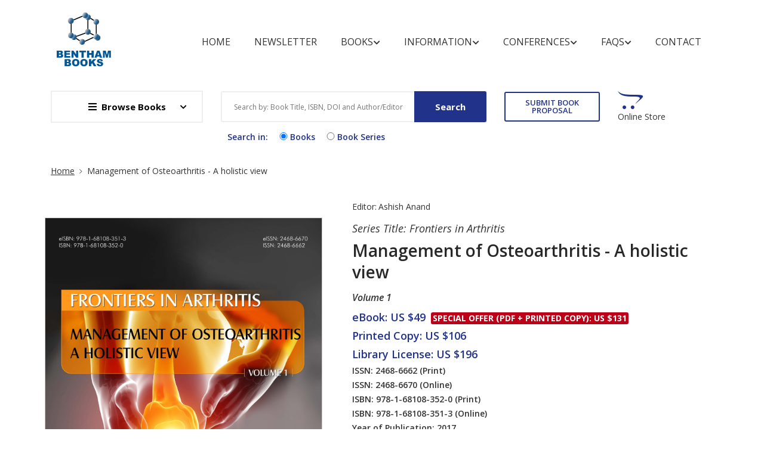

--- FILE ---
content_type: text/html; charset=UTF-8
request_url: https://benthambooks.com/book/9781681083513/
body_size: 8972
content:
 



<!DOCTYPE html>
<html lang="eng">

<head>
    <meta charset="utf-8" />
    <meta http-equiv="X-UA-Compatible" content="IE=edge">
    <title>Management of Osteoarthritis - A holistic view</title>
    <meta name="viewport" content="width=device-width, initial-scale=1">
    <!-- Use Minified Plugins Version For Fast Page Load -->
    <link rel="stylesheet" type="text/css" media="screen" href="/css/plugins.css" />
    <link rel="stylesheet" type="text/css" media="screen" href="/css/main.css" />
    <link rel="shortcut icon" type="image/x-icon" href="/image/favicon.ico">
    <script type="text/javascript" src="/scripts/jquery-3.2.1.min.js"></script>
    <script language="Javascript" type="text/javascript" src="/js/googleanalytics.js"></script>

    
    <meta name="DC.publisher" content="Bentham Science Publishers"/>
    <meta name="DC.title" content="Management of Osteoarthritis - A holistic view"/><meta name="DC.identifier" content="doi:10.2174/97816810835131170101"/><meta name="DC.creator" content="Anand, Ashish"/><meta name="DC.creator" content="Anand, Ashish"/><meta name="DC.creator" content="Artese, Ashley L."/><meta name="DC.creator" content="Sharma, Avijit"/><meta name="DC.creator" content="Arjmandi, Bahram H."/><meta name="DC.creator" content="Grubbs, Brandon F."/><meta name="DC.creator" content="Zampogna, B."/><meta name="DC.creator" content="Kletecka, Carmen Frias"/><meta name="DC.creator" content="Leta, Christina"/><meta name="DC.creator" content="Murphy, Daniel L."/><meta name="DC.creator" content="Flanigan, David C."/><meta name="DC.creator" content="Blanco-Kelly, Fiona"/><meta name="DC.creator" content="Srinivas , JV"/><meta name="DC.creator" content="Foy, Lauren A."/><meta name="DC.creator" content="Sommerfeldt, Mark F."/><meta name="DC.creator" content="Montalti, Maurizio"/><meta name="DC.creator" content="Puttaswamy, Mohan"/><meta name="DC.creator" content="Hulse, Narayan"/><meta name="DC.creator" content="Maffulli, N."/><meta name="DC.creator" content="Papalia, R."/><meta name="DC.creator" content="Zini, R."/><meta name="DC.creator" content="Affatato, Saverio"/><meta name="DC.creator" content="Hooshmand, Shirin"/><meta name="DC.creator" content="Vaquerizo, Víctor"/><meta name="DC.creator" content="Denaro, V."/><meta name="citation_publisher" content="Bentham Science Publishers"/><meta name="citation_title" content="Management of Osteoarthritis - A holistic view"/><meta name="citation_author" content="Anand, Ashish"/><meta name="citation_author" content="Anand, Ashish"/><meta name="citation_author" content="Artese, Ashley L."/><meta name="citation_author" content="Sharma, Avijit"/><meta name="citation_author" content="Arjmandi, Bahram H."/><meta name="citation_author" content="Grubbs, Brandon F."/><meta name="citation_author" content="Zampogna, B."/><meta name="citation_author" content="Kletecka, Carmen Frias"/><meta name="citation_author" content="Leta, Christina"/><meta name="citation_author" content="Murphy, Daniel L."/><meta name="citation_author" content="Flanigan, David C."/><meta name="citation_author" content="Blanco-Kelly, Fiona"/><meta name="citation_author" content="Srinivas , JV"/><meta name="citation_author" content="Foy, Lauren A."/><meta name="citation_author" content="Sommerfeldt, Mark F."/><meta name="citation_author" content="Montalti, Maurizio"/><meta name="citation_author" content="Puttaswamy, Mohan"/><meta name="citation_author" content="Hulse, Narayan"/><meta name="citation_author" content="Maffulli, N."/><meta name="citation_author" content="Papalia, R."/><meta name="citation_author" content="Zini, R."/><meta name="citation_author" content="Affatato, Saverio"/><meta name="citation_author" content="Hooshmand, Shirin"/><meta name="citation_author" content="Vaquerizo, Víctor"/><meta name="citation_author" content="Denaro, V."/><meta name="citation_year" content="2017"/><meta name="citation_isbn" content="9781681083513"/><meta name="citation_pdf_url" content="https://benthambooks.com/ebook-files/sample-files/9781681083513-sample.pdf"/><meta name="citation_language" content="English"/>    <style>
        .wrap{
    margin:0 auto;
    width:1000px;
}
.logo h1{
    font-size:250px;
    color:#21328a;
    text-align:center;
    margin-bottom:1px;
    text-shadow:4px 4px 1px white;
}   
.logo p{
    color:#B1A18D;
    font-size:20px;
    margin-top:1px;
    text-align:center;
}   
.logo p span{
    color:lightgreen;
}   
.sub a{
    color:#21328a;
    text-decoration:none;
    padding:5px;
    font-size:13px;

}   

@media (max-width:1024px) {
    .logo h1 {
        font-size: 170px;
        margin-top: 140px    
    }
    .wrap {
        width:100%;
    }
    .footer {
        font-size:14px;
        line-height: 30px;
    }
}

@media (max-width: 991px) {
    .logo h1 {
        font-size: 150px;
    }
}
    
@media (max-width: 768px) {
    body {
        display:-webkit-flex;
        display:flex;
        align-items: center;
        justify-content: center;
        height: 100vh;
        padding: 0;
        margin: 0;
    }
    .logo h1 { 
        margin-top: 0px 
    }
    
}
    </style>
</head>

<body>
    <div class="site-wrapper" id="top">
        
<style type="text/css">
   .radio-inline input[type=radio]{ width: 22px;}
   
    .radio-inline{font-weight:600;color: #21328a; margin: 0px 0px 3px 11px;}

</style>
<div class="site-header d-none d-lg-block">
    <div class="header-middle pt--10 pb--10">
        <div class="container">
            <div class="row align-items-center">
                <div class="col-lg-2 ">
                    <a href="/index.php" class="site-brand">
                        <img src="/image/logo.png" alt="">
                    </a>
                </div>
                <div class="col-lg-10">
                    <div class="main-navigation flex-lg-right"><ul class="main-menu menu-right"><li class="menu-item"><a href="../../../../../../../../../../../../index.php">Home</a></li><li class="menu-item"><a href="https://benthamnewsletter.com/">Newsletter</a></li><li class="menu-item has-children mega-menu"><a href="javascript:void(0)">Books<i
                            class="fas fa-chevron-down dropdown-arrow"></i></a><ul class="sub-menu three-column"><li class="cus-col-20"><h3 class="menu-title"><a href="javascript:void(0)">Bookshelf</a></h3><ul class="mega-single-block" style="padding-right:20px;"><li><a href="../../../../../../../../../../../../books-by-title/A/">Books by Title</a></li><li><a href="../../../../../../../../../../../../browse-by-subject/business-and-economics-and-finance-and-accounting/">Books by Subject</a></li><li><a href="../../../../../../../../../../../../books-series-title/A/">Book Series by Title</a></li></ul></li><li class="cus-col-20"><h3 class="menu-title"><a href="javascript:void(0)">Book Categories</a></h3><ul class="mega-single-block" style="padding-right:20px;"><li><a href="../../../../../../../../../../../../text-books-by-title/A/">Text Books</a></li><li><a href="../../../../../../../../../../../../open-access-books-by-title/A/">Open Access Books</a></li><li><a href="../../../../../../../../../../../../video-books-by-title/A/">Video Books</a></li></ul></li><li class="cus-col-20"><h3 class="menu-title"><a href="javascript:void(0)">What's new</a></h3><ul class="mega-single-block" style="padding-right:20px;"><li><a href="../../../../../../../../../../../../forthcoming-title/P/">Forthcoming Titles</a></li><li><a href="../../../../../../../../../../../../forthcoming-series/F/">Forthcoming Series</a></li><li><a href="../../../../../../../../../../../../catalog-ebooks.php">Book Catalog</a></li></ul></li></ul></li><li class="menu-item has-children mega-menu"><a href="javascript:void(0)">Information<i
                            class="fas fa-chevron-down dropdown-arrow"></i></a><ul class="sub-menu three-column"><li class="cus-col-20"><h3 class="menu-title"><a href="javascript:void(0)">For Reviewers</a></h3><ul class="mega-single-block" style="padding-right:20px;"><li><a href="../../../../../../../../../../../../pre-publication-peer-review.php">Pre-publication Peer Review</a></li><li><a href="../../../../../../../../../../../../post-publication-book-review.php">Post-publication Book Review</a></li></ul></li><li class="cus-col-20"><h3 class="menu-title"><a href="javascript:void(0)">For Buyers and Librarians</a></h3><ul class="mega-single-block" style="padding-right:20px;"><li><a href="../../../../../../../../../../../../ordering-information.php">Purchase and Ordering Procedure</a></li><li><a href="../../../../../../../../../../../../end-user-license-agreement.php">End User License Agreement</a></li><li><a href="http://benthamalerts.com/">Register for New Book Alert</a></li></ul></li><li class="cus-col-20"><h3 class="menu-title"><a href="javascript:void(0)">For Authors and Editors</a></h3><ul class="mega-single-block" style="padding-right:20px;"><li><a href="../../../../../../../../../../../../manuscript-submission.php">Submission Guidelines</a></li><li><a href="../../../../../../../../../../../../animated-abstract.php">Animated Abstracts</a></li><li><a href="../../../../../../../../../../../../manuscript-organization.php">Manuscript Organization</a></li><li><a href="../../../../../../../../../../../../guideline-for-conference-proceeding.php">Guideline for Conference Proceedings</a></li><li><a href="../../../../../../../../../../../../publishing-process.php">Publishing Process</a></li><li><a href="../../../../../../../../../../../../editorial-policies.php">Editorial Policies</a></li><li><a href="../../../../../../../../../../../../copyrights-permissions.php">Copyright and Permissions</a></li><li><a href="../../../../../../../../../../../../peer-review-workflow.php">Peer Review Workflow</a></li><li><a href="../../../../../../../../../../../../offers-services.php">Offers and Services</a></li><li><a href="../../../../../../../../../../../../ebook-files/promote-books.pdf">Tips to Promote Books</a></li><li><a href="../../../../../../../../../../../../ebook-proposal.php">Book Proposal Submission Form</a></li></ul></li></ul></li><li class="menu-item has-children mega-menu"><a href="javascript:void(0)">Conferences<i
                            class="fas fa-chevron-down dropdown-arrow"></i></a><ul class="sub-menu two-column"><li class="cus-col-20"><h3 class="menu-title"><a href="javascript:void(0)">Marketing Opportunities</a></h3><ul class="mega-single-block" style="padding-right:20px;"><li><a href="../../../../../../../../../../../../bookshelf/ebook-trials.php">Conference Discounts on Books</a></li><li><a href="../../../../../../../../../../../../exhibit-schedule.php">Exhibit Schedule</a></li><li><a href="../../../../../../../../../../../../media-partners-main.php">Media Partners</a></li><li><a href="https://benthamscience.com/partnering-events/">Partnering Events</a></li></ul></li><li class="cus-col-20"><h3 class="menu-title"><a href="javascript:void(0)">Advertising</a></h3><ul class="mega-single-block" style="padding-right:20px;"><li><a href="../../../../../../../../../../../../advertise-main.php">Advertise With Us</a></li><li><a href="../../../../../../../../../../../../catalogs-main.php">Journals and Books Catalog</a></li></ul></li></ul></li><li class="menu-item has-children mega-menu"><a href="javascript:void(0)">FAQs<i
                            class="fas fa-chevron-down dropdown-arrow"></i></a><ul class="sub-menu one-column"><li class="cus-col-20"><h3 class="menu-title"><a href="javascript:void(0)">General Queries</a></h3><ul class="mega-single-block" style="padding-right:20px;"><li><a href="../../../../../../../../../../../../introduction-bentham-ebooks.php">Introduction of Bentham Books</a></li><li><a href="../../../../../../../../../../../../author-incentives.php">Author Incentives</a></li><li><a href="../../../../../../../../../../../../how-to-purchase.php">Purchase and Order</a></li><li><a href="../../../../../../../../../../../../how-to-read.php">Read and Search</a></li><li><a href="../../../../../../../../../../../../publishing-contract.php">Publishing Contract</a></li><li><a href="../../../../../../../../../../../../copyright-permission-reproduction.php">Copyright and Permission for Reproduction</a></li><li><a href="../../../../../../../../../../../../discounts-offers.php">Discounts and Offers</a></li><li><a href="../../../../../../../../../../../../submit-proposals-manuscripts.php">Submit Proposals and Manuscripts</a></li></ul></li></ul></li><li class="menu-item"><a href="../../../../../../../../../../../../contacts.php">Contact</a></li></ul></div>                </div>
            </div>
        </div>
    </div>
    <div class="header-bottom pb--10">
        <div class="container">
            <form action='/bookshelf/search_book.php' method='get'><div class='row align-items-center'><div class='col-lg-3'><nav class="category-nav"><div><a href="javascript:void(0)" class="category-trigger"><i class="fa fa-bars"></i>Browse Books</a><ul class="category-menu"><li class="cat-item"><a href=/books-by-title/A/>Books by Title</a></li><li class="cat-item"><a href=/browse-by-subject/business-and-economics-and-finance-and-accounting/>Books by Subject</a></li><li class="cat-item"><a href=/books-series-title/A/>Book Series by Title</a></li></ul></div></nav></div><div class='col-lg-5'><div class='header-search-block'><input style='font-size:12px;' type='text' placeholder='Search by: Book Title, ISBN, DOI and Author/Editor' name='search_book' required><button type='submit' value='submit' name='search'>Search</button></div></div><div class='col-lg-2'><a href='../../../../../../../../../ebook-proposal.php' style='padding-left:10px;padding-right:10px;' class='btn btn-outlined--primary' tabindex='-1'>SUBMIT BOOK PROPOSAL</a></div><div class='col-lg-2'><div class='header-search-block'><div class='cart-block'><div class='cart-total'><span class='text-item'><a href='http://www.eurekaselect.com/bybook' target='_blank'>Online Store</a></span></div></div></div></div></div><div class='row align-items-center'><div class='col-lg-3'></div><div class='col-lg-6'><label class='radio-inline'>
                                   Search in: 
                                </label>
                                <label class='radio-inline'>
                                  <input type='radio' name='type' value='book' checked>Books
                                </label>
                                <label class='radio-inline'>
                                  <input type='radio' name='type' value='series'>Book Series
                                </label>
                                </div></div></form>        </div>
    </div>
</div>






<div class="site-mobile-menu">
    <header class="mobile-header d-block d-lg-none pt--10 pb-md--10">
        <div class="container">
            <div class="row align-items-sm-end align-items-center">
                <div class="col-md-4 col-7">
                    <a href="/index.php" class="site-brand">
                        <img src="/image/logo.png" alt="benthambooks logo">
                    </a>
                </div>
                <div class="col-md-5 order-3 order-md-2">
                <nav class="category-nav"><div><a href="javascript:void(0)" class="category-trigger"><i class="fa fa-bars"></i>Browse Books</a><ul class="category-menu"><li class="cat-item"><a href=/books-by-title/A/>Books by Title</a></li><li class="cat-item"><a href=/browse-by-subject/business-and-economics-and-finance-and-accounting/>Books by Subject</a></li><li class="cat-item"><a href=/books-series-title/A/>Book Series by Title</a></li></ul></div></nav>
                </div>
                <div class="col-md-3 col-5  order-md-3 text-right">
                    <div class="mobile-header-btns header-top-widget">
                        <ul class="header-links">
                            <li class="sin-link">
                                <a href="http://www.eurekaselect.com/" class="cart-link link-icon"><i class="ion-bag"></i></a>
                            </li>
                            
                            <li class="sin-link">
                                <a href="javascript:" class="link-icon hamburgur-icon off-canvas-btn"><i
                                        class="ion-navicon"></i></a>
                            </li>

                        </ul>
                    </div>
                </div>
            </div>
        </div>
    </header>
</div>


		
			            <!--Off Canvas Navigation Start-->
		<aside class="off-canvas-wrapper">
			<div class="btn-close-off-canvas">
				<i class="ion-android-close"></i>
			</div>
			<div class="off-canvas-inner">
				<!-- search box start -->
                <form  action='/bookshelf/search_book.php' method='get'><div class='search-box offcanvas'><input type='text' placeholder='Search here' name='search_book' required><button type='submit' value='submit' name='search' class='search-btn'><i class='ion-ios-search-strong'></i></button></div><label class='radio-inline' style='margin: 0px 0px 0px 0px;'>
			<input type='radio' name='type' value='book' checked>Books
			</label>
			<br/>
			<label class='radio-inline' style='margin: 0px 0px 0px 0px;'>
			<input type='radio' name='type' value='series'>Book Series
			</label>
			</form>               				<!-- search box end -->
				<!-- mobile menu start -->
				<div class="mobile-navigation"><nav class="off-canvas-nav"><ul class="mobile-menu main-mobile-menu"><li><a href="../../../../../../../../../../../../index.php">Home</a></li><li><a href="https://benthamnewsletter.com/">Newsletter</a></li><li class="menu-item-has-children"><a href="#">Books</a><ul class="sub-menu"><li class="menu-item-has-children"><a href="#">Bookshelf</a><ul class="sub-menu"><li><a href="../../../../../../../../../../../../books-by-title/A/">Books by Title</a></li><li><a href="../../../../../../../../../../../../browse-by-subject/business-and-economics-and-finance-and-accounting/">Books by Subject</a></li><li><a href="../../../../../../../../../../../../books-series-title/A/">Book Series by Title</a></li></ul></li><li class="menu-item-has-children"><a href="#">Book Categories</a><ul class="sub-menu"><li><a href="../../../../../../../../../../../../text-books-by-title/A/">Text Books</a></li><li><a href="../../../../../../../../../../../../open-access-books-by-title/A/">Open Access Books</a></li><li><a href="../../../../../../../../../../../../video-books-by-title/A/">Video Books</a></li></ul></li><li class="menu-item-has-children"><a href="#">What's new</a><ul class="sub-menu"><li><a href="../../../../../../../../../../../../forthcoming-title/P/">Forthcoming Titles</a></li><li><a href="../../../../../../../../../../../../forthcoming-series/F/">Forthcoming Series</a></li><li><a href="../../../../../../../../../../../../catalog-ebooks.php">Book Catalog</a></li></ul></li></ul></li><li class="menu-item-has-children"><a href="#">Information</a><ul class="sub-menu"><li class="menu-item-has-children"><a href="#">For Reviewers</a><ul class="sub-menu"><li><a href="../../../../../../../../../../../../pre-publication-peer-review.php">Pre-publication Peer Review</a></li><li><a href="../../../../../../../../../../../../post-publication-book-review.php">Post-publication Book Review</a></li></ul></li><li class="menu-item-has-children"><a href="#">For Buyers and Librarians</a><ul class="sub-menu"><li><a href="../../../../../../../../../../../../ordering-information.php">Purchase and Ordering Procedure</a></li><li><a href="../../../../../../../../../../../../end-user-license-agreement.php">End User License Agreement</a></li><li><a href="http://benthamalerts.com/">Register for New Book Alert</a></li></ul></li><li class="menu-item-has-children"><a href="#">For Authors and Editors</a><ul class="sub-menu"><li><a href="../../../../../../../../../../../../manuscript-submission.php">Submission Guidelines</a></li><li><a href="../../../../../../../../../../../../animated-abstract.php">Animated Abstracts</a></li><li><a href="../../../../../../../../../../../../manuscript-organization.php">Manuscript Organization</a></li><li><a href="../../../../../../../../../../../../guideline-for-conference-proceeding.php">Guideline for Conference Proceedings</a></li><li><a href="../../../../../../../../../../../../publishing-process.php">Publishing Process</a></li><li><a href="../../../../../../../../../../../../editorial-policies.php">Editorial Policies</a></li><li><a href="../../../../../../../../../../../../copyrights-permissions.php">Copyright and Permissions</a></li><li><a href="../../../../../../../../../../../../peer-review-workflow.php">Peer Review Workflow</a></li><li><a href="../../../../../../../../../../../../offers-services.php">Offers and Services</a></li><li><a href="../../../../../../../../../../../../ebook-files/promote-books.pdf">Tips to Promote Books</a></li><li><a href="../../../../../../../../../../../../ebook-proposal.php">Book Proposal Submission Form</a></li></ul></li></ul></li><li class="menu-item-has-children"><a href="#">Conferences</a><ul class="sub-menu"><li class="menu-item-has-children"><a href="#">Marketing Opportunities</a><ul class="sub-menu"><li><a href="../../../../../../../../../../../../bookshelf/ebook-trials.php">Conference Discounts on Books</a></li><li><a href="../../../../../../../../../../../../exhibit-schedule.php">Exhibit Schedule</a></li><li><a href="../../../../../../../../../../../../media-partners-main.php">Media Partners</a></li><li><a href="https://benthamscience.com/partnering-events/">Partnering Events</a></li></ul></li><li class="menu-item-has-children"><a href="#">Advertising</a><ul class="sub-menu"><li><a href="../../../../../../../../../../../../advertise-main.php">Advertise With Us</a></li><li><a href="../../../../../../../../../../../../catalogs-main.php">Journals and Books Catalog</a></li></ul></li></ul></li><li class="menu-item-has-children"><a href="#">FAQs</a><ul class="sub-menu"><li class="menu-item-has-children"><a href="#">General Queries</a><ul class="sub-menu"><li><a href="../../../../../../../../../../../../introduction-bentham-ebooks.php">Introduction of Bentham Books</a></li><li><a href="../../../../../../../../../../../../author-incentives.php">Author Incentives</a></li><li><a href="../../../../../../../../../../../../how-to-purchase.php">Purchase and Order</a></li><li><a href="../../../../../../../../../../../../how-to-read.php">Read and Search</a></li><li><a href="../../../../../../../../../../../../publishing-contract.php">Publishing Contract</a></li><li><a href="../../../../../../../../../../../../copyright-permission-reproduction.php">Copyright and Permission for Reproduction</a></li><li><a href="../../../../../../../../../../../../discounts-offers.php">Discounts and Offers</a></li><li><a href="../../../../../../../../../../../../submit-proposals-manuscripts.php">Submit Proposals and Manuscripts</a></li></ul></li></ul></li><li><a href="../../../../../../../../../../../../contacts.php">Contact</a></li></ul></nav></div>				<!-- mobile menu navigation end -->
			</div>
				<!-- mobile menu end -->
          
        </aside>
            <!--Off Canvas Navigation End-->
   
         <div class="sticky-init fixed-header common-sticky">
    <div class="container d-none d-lg-block">
        <div class="row align-items-center">
            <div class="col-lg-2">
                <a href="/index.php" class="site-brand">
                    <img src="/image/logo.png" alt="">
                </a>
            </div>
            <div class="col-lg-10">
                <div class="main-navigation flex-lg-right"><ul class="main-menu menu-right"><li class="menu-item"><a href="../../../../../../../../../../../../index.php">Home</a></li><li class="menu-item"><a href="https://benthamnewsletter.com/">Newsletter</a></li><li class="menu-item has-children mega-menu"><a href="javascript:void(0)">Books<i
                            class="fas fa-chevron-down dropdown-arrow"></i></a><ul class="sub-menu three-column"><li class="cus-col-20"><h3 class="menu-title"><a href="javascript:void(0)">Bookshelf</a></h3><ul class="mega-single-block" style="padding-right:20px;"><li><a href="../../../../../../../../../../../../books-by-title/A/">Books by Title</a></li><li><a href="../../../../../../../../../../../../browse-by-subject/business-and-economics-and-finance-and-accounting/">Books by Subject</a></li><li><a href="../../../../../../../../../../../../books-series-title/A/">Book Series by Title</a></li></ul></li><li class="cus-col-20"><h3 class="menu-title"><a href="javascript:void(0)">Book Categories</a></h3><ul class="mega-single-block" style="padding-right:20px;"><li><a href="../../../../../../../../../../../../text-books-by-title/A/">Text Books</a></li><li><a href="../../../../../../../../../../../../open-access-books-by-title/A/">Open Access Books</a></li><li><a href="../../../../../../../../../../../../video-books-by-title/A/">Video Books</a></li></ul></li><li class="cus-col-20"><h3 class="menu-title"><a href="javascript:void(0)">What's new</a></h3><ul class="mega-single-block" style="padding-right:20px;"><li><a href="../../../../../../../../../../../../forthcoming-title/P/">Forthcoming Titles</a></li><li><a href="../../../../../../../../../../../../forthcoming-series/F/">Forthcoming Series</a></li><li><a href="../../../../../../../../../../../../catalog-ebooks.php">Book Catalog</a></li></ul></li></ul></li><li class="menu-item has-children mega-menu"><a href="javascript:void(0)">Information<i
                            class="fas fa-chevron-down dropdown-arrow"></i></a><ul class="sub-menu three-column"><li class="cus-col-20"><h3 class="menu-title"><a href="javascript:void(0)">For Reviewers</a></h3><ul class="mega-single-block" style="padding-right:20px;"><li><a href="../../../../../../../../../../../../pre-publication-peer-review.php">Pre-publication Peer Review</a></li><li><a href="../../../../../../../../../../../../post-publication-book-review.php">Post-publication Book Review</a></li></ul></li><li class="cus-col-20"><h3 class="menu-title"><a href="javascript:void(0)">For Buyers and Librarians</a></h3><ul class="mega-single-block" style="padding-right:20px;"><li><a href="../../../../../../../../../../../../ordering-information.php">Purchase and Ordering Procedure</a></li><li><a href="../../../../../../../../../../../../end-user-license-agreement.php">End User License Agreement</a></li><li><a href="http://benthamalerts.com/">Register for New Book Alert</a></li></ul></li><li class="cus-col-20"><h3 class="menu-title"><a href="javascript:void(0)">For Authors and Editors</a></h3><ul class="mega-single-block" style="padding-right:20px;"><li><a href="../../../../../../../../../../../../manuscript-submission.php">Submission Guidelines</a></li><li><a href="../../../../../../../../../../../../animated-abstract.php">Animated Abstracts</a></li><li><a href="../../../../../../../../../../../../manuscript-organization.php">Manuscript Organization</a></li><li><a href="../../../../../../../../../../../../guideline-for-conference-proceeding.php">Guideline for Conference Proceedings</a></li><li><a href="../../../../../../../../../../../../publishing-process.php">Publishing Process</a></li><li><a href="../../../../../../../../../../../../editorial-policies.php">Editorial Policies</a></li><li><a href="../../../../../../../../../../../../copyrights-permissions.php">Copyright and Permissions</a></li><li><a href="../../../../../../../../../../../../peer-review-workflow.php">Peer Review Workflow</a></li><li><a href="../../../../../../../../../../../../offers-services.php">Offers and Services</a></li><li><a href="../../../../../../../../../../../../ebook-files/promote-books.pdf">Tips to Promote Books</a></li><li><a href="../../../../../../../../../../../../ebook-proposal.php">Book Proposal Submission Form</a></li></ul></li></ul></li><li class="menu-item has-children mega-menu"><a href="javascript:void(0)">Conferences<i
                            class="fas fa-chevron-down dropdown-arrow"></i></a><ul class="sub-menu two-column"><li class="cus-col-20"><h3 class="menu-title"><a href="javascript:void(0)">Marketing Opportunities</a></h3><ul class="mega-single-block" style="padding-right:20px;"><li><a href="../../../../../../../../../../../../bookshelf/ebook-trials.php">Conference Discounts on Books</a></li><li><a href="../../../../../../../../../../../../exhibit-schedule.php">Exhibit Schedule</a></li><li><a href="../../../../../../../../../../../../media-partners-main.php">Media Partners</a></li><li><a href="https://benthamscience.com/partnering-events/">Partnering Events</a></li></ul></li><li class="cus-col-20"><h3 class="menu-title"><a href="javascript:void(0)">Advertising</a></h3><ul class="mega-single-block" style="padding-right:20px;"><li><a href="../../../../../../../../../../../../advertise-main.php">Advertise With Us</a></li><li><a href="../../../../../../../../../../../../catalogs-main.php">Journals and Books Catalog</a></li></ul></li></ul></li><li class="menu-item has-children mega-menu"><a href="javascript:void(0)">FAQs<i
                            class="fas fa-chevron-down dropdown-arrow"></i></a><ul class="sub-menu one-column"><li class="cus-col-20"><h3 class="menu-title"><a href="javascript:void(0)">General Queries</a></h3><ul class="mega-single-block" style="padding-right:20px;"><li><a href="../../../../../../../../../../../../introduction-bentham-ebooks.php">Introduction of Bentham Books</a></li><li><a href="../../../../../../../../../../../../author-incentives.php">Author Incentives</a></li><li><a href="../../../../../../../../../../../../how-to-purchase.php">Purchase and Order</a></li><li><a href="../../../../../../../../../../../../how-to-read.php">Read and Search</a></li><li><a href="../../../../../../../../../../../../publishing-contract.php">Publishing Contract</a></li><li><a href="../../../../../../../../../../../../copyright-permission-reproduction.php">Copyright and Permission for Reproduction</a></li><li><a href="../../../../../../../../../../../../discounts-offers.php">Discounts and Offers</a></li><li><a href="../../../../../../../../../../../../submit-proposals-manuscripts.php">Submit Proposals and Manuscripts</a></li></ul></li></ul></li><li class="menu-item"><a href="../../../../../../../../../../../../contacts.php">Contact</a></li></ul></div>            </div>
        </div>
    </div>
</div>    </div>     
        
        
        <section class="breadcrumb-section">
            <h2 class="sr-only">Site Breadcrumb</h2>
            <div class="container">
                <div class="breadcrumb-contents">
                    <nav aria-label="breadcrumb">
                        <ol class="breadcrumb">
                            <li class="breadcrumb-item"><a style="text-decoration: underline;" href="/index.php">Home</a></li>
                            <li class="breadcrumb-item active">Management of Osteoarthritis - A holistic view</li>
                        </ol>
                    </nav>
                </div>
            </div>
        </section>
                <main class="inner-page-sec-padding-bottom">
            <div class="container">
                <div class="row  mb--60">

                    <div class="col-lg-5 mb--30">
                        <!-- Product Details Slider Big Image -->
                        <div class="product-details-slider sb-slick-slider arrow-type-two" data-slick-setting='{
						  "slidesToShow": 1,
						  "arrows": false,
						  "fade": true,
						  "draggable": false,
						  "swipe": false,
						  "asNavFor": ".product-slider-nav"
						  }'>
                            
                                                        
                            
                        </div>
                                               <div class="mt--30 product-slider-nav sb-slick-slider arrow-type-two" data-slick-setting='{
						  "infinite":true,
						  "autoplay": true,
						  "autoplaySpeed": 8000,
						  "slidesToShow": 1,
						  "arrows": true,
						  "prevArrow":{"buttonClass": "slick-prev","iconClass":"fa fa-chevron-left"},
						  "nextArrow":{"buttonClass": "slick-next","iconClass":"fa fa-chevron-right"},
						  "asNavFor": ".product-details-slider",
						  "focusOnSelect": true
                          }'>
                          <div class="single-slide" ><img style="border:thin solid #cccccc;" src="/ebook-images/sample-files-images/9781681083513/9781681083513-1.jpg" title="Management of Osteoarthritis - A holistic view" alt="Management of Osteoarthritis - A holistic view"></div>                          
                        </div>
                                            <div align="center" style="padding: 5px;">
                        <a target="_blank" rel='noopener noreferrer' class="btn btn-outlined--primary" onclick="window.open('/sample/9781681083513/1/','new','toolbar=0 ,location=0, status=0, titlebar=0, scrollbars=yes, menubar=no,resize=no,width=800, height=600, top=50, left=150')">View Sample</a><a target="_blank" rel='noopener noreferrer' style="color:black;" href="../../ebook-files/sample-files/9781681083513-sample.pdf"  class="btn btn-outlined--primary ml-2">Download Sample</a>


                        </div>
                        
                    </div>

                    <div class="col-lg-7">
                        <div class="product-details-info pl-lg--30 ">
                            <p class="tag-block"><span style='font-size:14px;'>Editor: </span> <a href="#" style="font-size:14px;">Ashish Anand</a><h4 style='font-size:18px;font-style:italic;'>Series Title: Frontiers in Arthritis</h4>                            

                            <h3 class="product-title" style="line-height: 1.3; font-size: 28px;">Management of Osteoarthritis - A holistic view</h3>
                            <em><h3 style='padding: 0;display: block;text-transform: capitalize;overflow: hidden;font-size: 16px;font-weight: 600;margin-bottom: 8px;'>Volume 1</h3></em>                            <div class="price-block">
                                <span class="price-new">eBook: US $49</span> <span class="price-discount">Special Offer (PDF + Printed Copy): US $131</span><br/><span class="price-new">Printed Copy: US $106</span><br/><span class="price-new">Library License: US $196</span><br/><span style='font-weight: 600;'>ISSN: 2468-6662 <span style=font-size:14px>(Print)</span><br/><span style='font-weight: 600;'>ISSN: 2468-6670 <span style=font-size:14px>(Online)</span><br/><span style='font-weight: 600;'>ISBN: 978-1-68108-352-0 <span style=font-size:14px>(Print)</span><br/><span style='font-weight: 600;'>ISBN: 978-1-68108-351-3 <span style=font-size:14px>(Online)</span><br/><span style='font-weight: 600;'>Year of Publication: 2017<br/><span style='font-weight: 600;'>DOI: </span><a style='font-size: 14px;' href="http://dx.doi.org/10.2174/97816810835131170101"> 10.2174/97816810835131170101</a>
                            </div>
                                                         <div class='rating-widget'> <div class='review-widget'> <a href="../9781681083513/comments/">Rate This Book</a> </div></div>                                                        <article class="product-details-article">
                                <h4 class="sr-only">Introduction</h4>
                                
            <p>
                <b xmlns:xlink="http://www.w3.org/1999/xlink">Frontiers in Arthritis</b> is an ebook series devoted to publishing the latest and the most important advances in arthritis research. Each volume brings together contributions from rheumatologists ad orthopedic specialists on the diagnosis, management and treatment of arthritis. The series also puts a focus on strategies for managing pain in patients in both pre and post operative situations.<br></p>

            <p>
                <b xmlns:xlink="http://www.w3.org/1999/xlink">Management of Osteoarthritis - A holistic view</b> provides information about osteoarthritis of the knee and hip. Chapters explain osteoarthritis pathology and therapy (nutritional, exercise and surgical). The volume also covers different therapies such as viscosupplementation, platelet rich plasma injections, biologicals (amniotic membranes) and surgical options aimed at alleviating pain. The book is an ideal quick reference guide for medical students and nursing staff.<br></p>

        
                            </article>
                            
                            <div class="add-to-cart-row">
                                    <span style="font-weight:600;font-size:16px;">Indexed in: </span><span style="padding-left:5px;padding-top: 2px;">EMBASE</span><br/><br/>
                                
                                <div class="add-cart-btn">
                                    <br/><a target="_blank" rel='noopener noreferrer' href="http://www.eurekaselect.com/purchase-ebook/150939" class="btn btn-outlined--primary" style="margin:5px;">eBook: US $49</a> <a target="_blank" rel='noopener noreferrer' href="http://www.eurekaselect.com/order-print-version/150939/PODandPDF" class="btn btn-outlined--red-faded" style="margin:5px;">Special Offer: US $131</a> <a target="_blank" rel='noopener noreferrer' href="http://www.eurekaselect.com/order_print_version/2210/POD" class="btn btn-outlined--primary" style="margin:5px;">Printed Copy: US $106</a> <a target="_blank" rel='noopener noreferrer' href="http://www.eurekaselect.com/order-ebook/150939" class="btn btn-outlined--primary" style="margin:5px;">Library License: US $196</a>
                                </div>
                                                            </div>
                            
                        </div>
                    
                    </div>
                </div>
                <div class="sb-custom-tab review-tab section-padding">
                    <ul class="nav nav-tabs nav-style-2" id="myTab" role="tablist">
                        <li class="nav-item"><a class="nav-link active" id="tab1" href="../../book/9781681083513/contents/" role="tab" aria-controls="tab-1" aria-selected="true">Contents</a></li><li class="nav-item"><a class="nav-link" id="tab2" href="../../book/9781681083513/foreword/" role="tab" aria-controls="tab-2" aria-selected="true">Foreword</a></li><li class="nav-item"><a class="nav-link" id="tab3"  href="../../book/9781681083513/preface/" role="tab" aria-controls="tab-3" aria-selected="true">Preface</a></li><li class="nav-item"><a class="nav-link" id="tab4"  href="../../book/9781681083513/contributors/" role="tab" aria-controls="tab-4" aria-selected="true">Contributors</a></li><li class="nav-item"><a class="nav-link" id="tab5"  href="../../book/9781681083513/reviews/" role="tab" aria-controls="tab-5" aria-selected="true">Reviews</a></li><li class="nav-item"><a class="nav-link" id="tab6"  href="../../book/9781681083513/comments/" role="tab" aria-controls="tab-6" aria-selected="true">Comments</a></li>						
                    </ul>
                    <div class="tab-content space-db--20" id="myTab">
					
                        <div class="tab-pane fade show active" id="tab-1" role="tabpanel" aria-labelledby="tab1">
                            <article class="review-article">
                                <div style="background-color:#ebebeb; padding: 10px;">
<h2 style="display:inline; font-size:18px; line-height:24px;">Foreword</h2>
<em><font style=" font-weight:normal;"> - Pp. i</font></em><br><em style="line-height:30px;">Khaled  J. Saleh</em><br><a target="_blank" href="http://dx.doi.org/10.2174/9781681083513117010001"><span class="btn btn-outlined--red-faded">Download Free</span></a>
</div><hr><div style="padding: 10px;">
<h2 style="display:inline; font-size:18px; line-height:24px;">Preface</h2>
<em><font style=" font-weight:normal;"> - Pp. ii</font></em><br><em style="line-height:30px;">Ashish  Anand</em><br><a target="_blank" href="http://dx.doi.org/10.2174/9781681083513117010002"><span class="btn btn-outlined--red-faded">Download Free</span></a>
</div><hr><div style="background-color:#ebebeb; padding: 10px;">
<h2 style="display:inline; font-size:18px; line-height:24px;">Acknowledgements</h2>
<em><font style=" font-weight:normal;"> - Pp. iii</font></em><br><em style="line-height:30px;">Ashish  Anand</em><br><a target="_blank" href="http://dx.doi.org/10.2174/9781681083513117010003"><span class="btn btn-outlined--red-faded">Download Free</span></a>
</div><hr><div style="padding: 10px;">
<h2 style="display:inline; font-size:18px; line-height:24px;">List of Contributors</h2>
<em><font style=" font-weight:normal;"> - Pp. iv-v (2)</font></em><br><em style="line-height:30px;">Ashish  Anand</em><br><a target="_blank" href="http://dx.doi.org/10.2174/9781681083513117010004"><span class="btn btn-outlined--red-faded">Download Free</span></a>
</div><hr><div style="background-color:#ebebeb; padding: 10px;">
<h2 style="display:inline; font-size:18px; line-height:24px;">Dedication</h2>
<em><font style=" font-weight:normal;"> - Pp. vi</font></em><br><em style="line-height:30px;">Ashish  Anand</em><br><a target="_blank" href="http://dx.doi.org/10.2174/9781681083513117010005"><span class="btn btn-outlined--red-faded">Download Free</span></a>
</div><hr><div style="padding: 10px;">
<h2 style="display:inline; font-size:18px; line-height:24px;">Pathology of Osteoarthritis</h2>
<em><font style=" font-weight:normal;"> - Pp. 3-9 (7)</font></em><br><em style="line-height:30px;">Carmen  Frias Kletecka</em><br><p>PDF Price: <span class="price-discount">$15</span></p>
<a target="_blank" href="http://dx.doi.org/10.2174/9781681083513117010006"><span class="btn btn-outlined--primary">View Abstract</span></a> <a target="_blank" href="http://www.eurekaselect.com/purchase-chapter/150959"><span class="btn btn-outlined--primary">Purchase Chapter</span></a>
</div><hr><div style="background-color:#ebebeb; padding: 10px;">
<h2 style="display:inline; font-size:18px; line-height:24px;">Exercise in the Prevention and Treatment of Osteoarthritis</h2>
<em><font style=" font-weight:normal;"> - Pp. 10-22 (13)</font></em><br><em style="line-height:30px;">Ashley  L. Artese,  Brandon  F. Grubbs</em><br><p>PDF Price: <span class="price-discount">$15</span></p>
<a target="_blank" href="http://dx.doi.org/10.2174/9781681083513117010007"><span class="btn btn-outlined--primary">View Abstract</span></a> <a target="_blank" href="http://www.eurekaselect.com/purchase-chapter/150961"><span class="btn btn-outlined--primary">Purchase Chapter</span></a>
</div><hr><div style="padding: 10px;">
<h2 style="display:inline; font-size:18px; line-height:24px;">Nutritional Impacts on Joint Health</h2>
<em><font style=" font-weight:normal;"> - Pp. 23-38 (16)</font></em><br><em style="line-height:30px;">Shirin  Hooshmand,  Christina  Leta,  Bahram  H. Arjmandi</em><br><p>PDF Price: <span class="price-discount">$15</span></p>
<a target="_blank" href="http://dx.doi.org/10.2174/9781681083513117010008"><span class="btn btn-outlined--primary">View Abstract</span></a> <a target="_blank" href="http://www.eurekaselect.com/purchase-chapter/150962"><span class="btn btn-outlined--primary">Purchase Chapter</span></a>
</div><hr><div style="background-color:#ebebeb; padding: 10px;">
<h2 style="display:inline; font-size:18px; line-height:24px;">The Role of Viscosupplementation and Platelet Rich Plasma in the Management of Osteoarthritis of Knee and Hip</h2>
<em><font style=" font-weight:normal;"> - Pp. 39-58 (20)</font></em><br><em style="line-height:30px;">Víctor  Vaquerizo,  Fiona  Blanco-Kelly</em><br><p>PDF Price: <span class="price-discount">$15</span></p>
<a target="_blank" href="http://dx.doi.org/10.2174/9781681083513117010009"><span class="btn btn-outlined--primary">View Abstract</span></a> <a target="_blank" href="http://www.eurekaselect.com/purchase-chapter/150963"><span class="btn btn-outlined--primary">Purchase Chapter</span></a>
</div><hr><div style="padding: 10px;">
<h2 style="display:inline; font-size:18px; line-height:24px;">Use of Human Amnion/Chorion Allografts in the Treatment of Osteoarthritis</h2>
<em><font style=" font-weight:normal;"> - Pp. 59-69 (11)</font></em><br><em style="line-height:30px;">Lauren  A. Foy,  Daniel  L. Murphy,  Ashish  Anand</em><br><p>PDF Price: <span class="price-discount">$15</span></p>
<a target="_blank" href="http://dx.doi.org/10.2174/9781681083513117010010"><span class="btn btn-outlined--primary">View Abstract</span></a> <a target="_blank" href="http://www.eurekaselect.com/purchase-chapter/150964"><span class="btn btn-outlined--primary">Purchase Chapter</span></a>
</div><hr><div style="background-color:#ebebeb; padding: 10px;">
<h2 style="display:inline; font-size:18px; line-height:24px;">Role of Cartilage Regeneration in the Management of Early Knee Arthritis: Current Concepts</h2>
<em><font style=" font-weight:normal;"> - Pp. 70-90 (21)</font></em><br><em style="line-height:30px;">Mark  F. Sommerfeldt,  Avijit  Sharma,  David  C. Flanigan</em><br><p>PDF Price: <span class="price-discount">$15</span></p>
<a target="_blank" href="http://dx.doi.org/10.2174/9781681083513117010011"><span class="btn btn-outlined--primary">View Abstract</span></a> <a target="_blank" href="http://www.eurekaselect.com/purchase-chapter/150965"><span class="btn btn-outlined--primary">Purchase Chapter</span></a>
</div><hr><div style="padding: 10px;">
<h2 style="display:inline; font-size:18px; line-height:24px;">Opening Wedge Osteotomies of the Proximal Tibia and Distal Femur</h2>
<em><font style=" font-weight:normal;"> - Pp. 91-104 (14)</font></em><br><em style="line-height:30px;">Maurizio  Montalti,  Saverio  Affatato</em><br><p>PDF Price: <span class="price-discount">$15</span></p>
<a target="_blank" href="http://dx.doi.org/10.2174/9781681083513117010012"><span class="btn btn-outlined--primary">View Abstract</span></a> <a target="_blank" href="http://www.eurekaselect.com/purchase-chapter/150967"><span class="btn btn-outlined--primary">Purchase Chapter</span></a>
</div><hr><div style="background-color:#ebebeb; padding: 10px;">
<h2 style="display:inline; font-size:18px; line-height:24px;">Total Knee Replacement in Arthritis - Current Concepts</h2>
<em><font style=" font-weight:normal;"> - Pp. 105-127 (23)</font></em><br><em style="line-height:30px;">Narayan  Hulse</em><br><p>PDF Price: <span class="price-discount">$15</span></p>
<a target="_blank" href="http://dx.doi.org/10.2174/9781681083513117010013"><span class="btn btn-outlined--primary">View Abstract</span></a> <a target="_blank" href="http://www.eurekaselect.com/purchase-chapter/150968"><span class="btn btn-outlined--primary">Purchase Chapter</span></a>
</div><hr><div style="padding: 10px;">
<h2 style="display:inline; font-size:18px; line-height:24px;">Role of Cartilage Surgery and Hip Arthroscopy in the Management of Early Hip Arthritis: Current Concepts</h2>
<em><font style=" font-weight:normal;"> - Pp. 128-139 (12)</font></em><br><em style="line-height:30px;">R.  Papalia,  R.  Zini,  B.  Zampogna,  V.  Denaro,  N.  Maffulli</em><br><p>PDF Price: <span class="price-discount">$15</span></p>
<a target="_blank" href="http://dx.doi.org/10.2174/9781681083513117010014"><span class="btn btn-outlined--primary">View Abstract</span></a> <a target="_blank" href="http://www.eurekaselect.com/purchase-chapter/150969"><span class="btn btn-outlined--primary">Purchase Chapter</span></a>
</div><hr><div style="background-color:#ebebeb; padding: 10px;">
<h2 style="display:inline; font-size:18px; line-height:24px;">Total Hip Arthroplasty-evolution and Current Concepts</h2>
<em><font style=" font-weight:normal;"> - Pp. 140-168 (29)</font></em><br><em style="line-height:30px;">J.V.  Srinivas,  Mohan  Puttaswamy</em><br><p>PDF Price: <span class="price-discount">$15</span></p>
<a target="_blank" href="http://dx.doi.org/10.2174/9781681083513117010015"><span class="btn btn-outlined--primary">View Abstract</span></a> <a target="_blank" href="http://www.eurekaselect.com/purchase-chapter/150971"><span class="btn btn-outlined--primary">Purchase Chapter</span></a>
</div><hr><div style="padding: 10px;">
<h2 style="display:inline; font-size:18px; line-height:24px;">Subject Index</h2>
<em><font style=" font-weight:normal;"> - Pp. 169-174 (6)</font></em><br><em style="line-height:30px;">Ashish  Anand</em><br><a target="_blank" href="http://dx.doi.org/10.2174/9781681083513117010016"><span class="btn btn-outlined--red-faded">Download Free</span></a>
</div><hr>
                                
                            </article>
                        </div>
                    </div>
                    </div>
                    <!--=================================
    RELATED PRODUCTS BOOKS
===================================== -->
                    					
					
                                                
    
</div>

            </div>
                </main>
    </div>
    <!--=================================
  Brands Slider
===================================== -->
    
    <!--=================================
    Footer Area
===================================== -->
    <script type="text/javascript" src="https://cdn.jsdelivr.net/npm/sweetalert2@9"></script>
<script>
    body 
    {
        font-family: "Open Sans", -apple-system, BlinkMacSystemFont, "Segoe UI", Roboto, Oxygen-Sans, Ubuntu, Cantarell, "Helvetica Neue", Helvetica, Arial, sans-serif; 
    }
</script>
<footer class="site-footer" style="background: #cec9c9;">
<br/>
<br/>
<div class="container">
    <div class="row justify-content-between  section-padding">
        <div class=" col-xl-3 col-lg-4 col-sm-6">
            <div class="footer-title">
                <h3>NEWSLETTER AND TOC OPT-IN</h3>
            </div>
        <div class='newsletter-form mb--40'><form action='' method='post' id='subscribe'><input type='email' class='form-control' name='sub_email' placeholder='Enter Your Email Address Here...' required><button type='submit' class='btn btn--primary w-100' name='submit'>REGISTER FOR FREE</button></form></div><div class='social-block'>
                    <h3 class='title'>STAY CONNECTED</h3>
                    <ul class='social-list list-inline'>
                        <li class='single-social facebook'><a href=''><i class='ion ion-social-facebook'></i></a>
                        </li>
                        <li class='single-social twitter'><a href=''><i class='ion ion-social-twitter'></i></a></li>
                        <li class='single-social google'><a href=''><i
                                    class='ion ion-social-googleplus-outline'></i></a></li>
                        <li class='single-social youtube'><a href=''><i class='ion ion-social-youtube'></i></a></li>
                    </ul>
                </div>
            <br/></div><div class="col-xl-3 col-lg-2 col-sm-6"><div class="single-footer"><div class="footer-title"><h3>Information</h3></div></div><ul class="footer-list normal-list"><ul class="footer-list normal-list"><li><a href="/animated-abstract.php">Animated Abstracts</a></li><li><a href="/copyrights-permissions.php">Copyright And Permissions</a></li><li><a href="/end-user-license-agreement.php">End User License Agreement</a></li><li><a href="/offers-services.php">Offers and Services</a></li><li><a href="/publishing-process.php">Publishing Process</a></li><li><a href="/ordering-information.php">Purchase and Ordering Procedure</a></li><li><a href="http://benthamalerts.com/">Register for New Book Alert</a></li><li><a href="/manuscript-submission.php">Submission Guidelines</a></li></ul></ul><br/></div><div class="col-xl-3 col-lg-2 col-sm-6"><div class="single-footer"><div class="footer-title"><h3>FAQS</h3></div></div><ul class="footer-list normal-list"><ul class="footer-list normal-list"><li><a href="/author-incentives.php">Author Incentives</a></li><li><a href="/copyright-permission-reproduction.php">Copyright and Permission for Reproduction</a></li><li><a href="/discounts-offers.php">Discounts and Offers</a></li><li><a href="/introduction-bentham-ebooks.php">Introduction of Bentham Books</a></li><li><a href="/publishing-contract.php">Publishing Contract</a></li><li><a href="/how-to-purchase.php">Purchase and Order</a></li><li><a href="/how-to-read.php">Read and Search</a></li><li><a href="/submit-proposals-manuscripts.php">Submit Proposals and Manuscripts</a></li></ul></ul><br/></div>
	        <div class=" col-xl-3 col-lg-4 col-sm-6">
                <div class="single-footer pb--40">
           				<div class="footer-title">
                       		<h3>Contact Details</h3>
                		</div>
                    <div class="footer-contact">
                        <p><span class="label">Address: </span><span class="text">Bentham Science Publishers Singapore PTE. LTD.
                        NO. 9 RAFFLES PL
                        Office NO. 26-01
                        SINGAPORE 048619
                        Singapore</span></p>
                        <!-- <p><span class="label">Phone:</span><span class="text">+971-6-5571132</span></p> -->
						<p><span class="label">For Sales & Subscription:</span></p><p><span class="text"><a href="mailto:subscriptions@benthamscience.net">subscriptions@benthamscience.net</a></span></p>
						<p><span class="label">For Inquiry:</span></p><p><span class="text"><a href="mailto:info@benthamscience.net">info@benthamscience.net</a></span></p>
                    </div>
                </div>
            </div>
        </div>

    </div>
    <div class="footer-bottom">
        <div class="container">
            <p class="copyright-text">Copyright © 2026 <a href="#" class="author" style="color: white;">Bentham Science</a>. All Rights Reserved.</p>
        </div>
    </div>
</footer>
<!-- Global site tag (gtag.js) - Google Analytics -->
<script async src="https://www.googletagmanager.com/gtag/js?id=UA-149866869-1"></script>
<script>
  window.dataLayer = window.dataLayer || [];
  function gtag(){dataLayer.push(arguments);}
  gtag('js', new Date());

  gtag('config', 'UA-149866869-1');
</script>    <!-- Use Minified Plugins Version For Fast Page Load -->
    <script src="/js/plugins.js"></script>
    <script src="/js/ajax-mail.js"></script>
    <script src="/js/custom.js"></script>
    
    
</body>

</html>